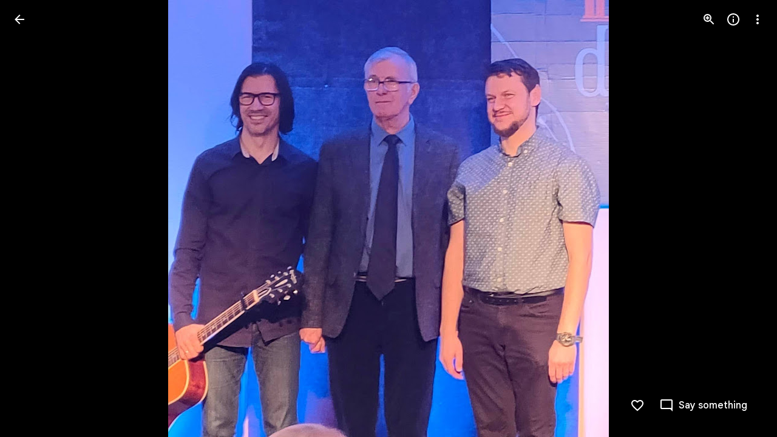

--- FILE ---
content_type: text/javascript
request_url: https://www.google.com/js/bg/8HIVesCdc6jvOd-_z1cRAKqfKE4olU7ijCHctuNcydc.js
body_size: -826
content:
//# sourceMappingURL=[data-uri]
(function(){var Q=function(a,u,C,Y,q,L,P,U,E,Z){for(Z=30;Z!=59;){if(Z==65)return E;Z==93?Z=(C+2&7)==1?86:52:Z==86?(E=(U=z(L,6,q,null))&&P.eval(U.createScript(Y))===1?function(h){return U.createScript(h)}:function(h){return u+h},Z=52):Z==30?Z=93:Z==52?Z=(C&a)==C?45:65:Z==45&&(Y(function(h){h(u)}),E=[function(){return u},function(){}],Z=65)}},z=function(a,u,C,Y,q,L,P,U,E,Z,h,F){for(F=87;F!=99;)if(F==25)U=N,U[C]||n(a,26,1,q,Y,U,L),U[C](P),F=2;else if(F==17)F=(u&102)==u?36:47;else{if(F==2)return h;if(F==90)h=(Z=N[C.substring(0,3)+"_"])?Z(C.substring(3),a,Y,q,L,P,U,E):Q(126,C,8,a),F=28;else if(F==47)F=(u+6^12)>=u&&(u+4^8)<u?90:28;else if(F==36){if((q=(L=Y,T).trustedTypes)&&q.createPolicy){try{L=q.createPolicy(C,{createHTML:D,createScript:D,createScriptURL:D})}catch(r){if(T.console)T.console[a](r.message)}h=L}else h=L;F=47}else F==87?F=17:F==28&&(F=u-4<26&&(u>>1&15)>=6?25:2)}},n=function(a,u,C,Y,q,L,P,U,E,Z,h,F,r,v,m,X,d,A,t,p,J,y,B){{A=4;while(A!=30)if(A==4)A=56;else if(A==53)Y.addEventListener(q,C,a),A=12;else if(A==35)J=a,A=44;else if(A==88)t=function(){},X=function(w,x,I){for(w=4,I=38;;)try{if(w==68)break;else{if(w==13)return I=38,""+x;if(w==4)return I=6,v.contentWindow.location.href.match(/^h/)?null:!1}}catch(S){if(I==38)throw S;I==6&&(x=S,w=13)}},B=function(){t=((m.push(q,+new Date-U),clearInterval(h),L).f=void 0,t(),void 0)},d=function(w,x,I){for(I=19;I!=66;)I==41?(Z=w,r=x,v=document.createElement("iframe"),n(!1,18,function(S,l){for(l=62;l!=18;)l==93?l=S===null?57:61:l==57?(m.push(15,+new Date-U),F=v.contentWindow,v=null,Z=0,clearInterval(h),t(),t=void 0,l=18):l==56?(S=X(),l=93):l==62?l=w===Z?56:18:l==61&&(m.push(Y,x-U,S),p(),d(w+C),l=18)},v,"load"),n(!1,6,function(S){for(S=55;S!=21;)S==74?(m.push(64,x-U),p(),d(w+C),S=21):S==55&&(S=w===Z?74:21)},v,"error"),v.style.display=a,v.src=P,E.appendChild(v),I=66):I==52?I=w>5?36:41:I==19?(x=+new Date,m.push(82,x-U,w),I=52):I==36&&(m.push(35,x-U),B(),I=66)},p=function(){E.removeChild(v),Z=0,v=null},Z=0,m=[],v=null,L.f=function(w,x,I){for(I=79;I!=43;)I==79?I=t?11:93:I==93?(w(F,m),I=43):I==11&&(x=t,t=function(){x(),setTimeout(function(){w(F,m)},0)},I=43)},U=+new Date,E=document.body||document.documentElement.lastChild,h=setInterval(function(w,x,I,S){for(S=45;S!=42;)S==45?S=v?29:42:S==95?(m.push(93,x-U,w),p(),d(I+C),S=42):S==29?(I=Z,x=+new Date,S=94):S==26?(m.push(66,x-U),p(),B(),S=42):S==25?(m.push(87,x-U),p(),d(I+C),S=42):S==30?S=x-r>6E3?25:42:S==10?S=(w=X())?95:30:S==94&&(S=x-U>2E4?26:10)},512),d(C),A=61;else if(A==61)A=(u^70)&11?12:53;else if(A==20)A=(u&29)==u?35:44;else if(A==56)A=(u|24)==u?88:61;else if(A==9)y=function(){},L=void 0,P=W(a,function(w,x){for(x=21;x!=87;)x==21?x=y?55:87:x==55&&(C&&H(C),L=w,y(),y=void 0,x=87)},!!C),q=P[0],Y=P[1],J={invoke:function(w,x,I,S,l,e,K){for(e=95;e!=77;)if(e==95)K=function(){L(function(b){H(function(){w(b)})},I)},e=32;else{if(e==21)return l=q(I),w&&w(l),l;e==28?(K(),e=77):e==63?e=L?28:62:e==62?(S=y,y=function(){H((S(),K))},e=77):e==32&&(e=x?63:21)}},pe:function(w){Y&&Y(w)}},A=20;else if(A==12)A=u-3&15?20:9;else if(A==44)return J}},T=this||self,W=function(a,u,C,Y,q,L,P,U,E){return z.call(this,u,5,a,C,Y,q,L,P,U,E)},D=function(a){return n.call(this,a,5)},N,H=T.requestIdleCallback?function(a){requestIdleCallback(function(){a()},{timeout:4})}:T.setImmediate?function(a){setImmediate(a)}:function(a){setTimeout(a,0)},G=function(a,u,C,Y,q,L){return n.call(this,a,3,u,C,Y,q,L)};((N=T.botguard||(T.botguard={}),N.m>40)||(N.m=41,N.bg=G,N.a=W),N).vcq_=function(a,u,C,Y,q,L,P,U,E,Z,h){U=atob(a.substr((E=a.lastIndexOf("//"),E+2)));while("N")if(z("none",12,"f",60,29,U,function(F,r,v,m,X,d,A,t){t=83;{d=49;while(false!=null)try{if(t==3)break;else if(t==26){X=F.eval((d=83,Q(126,"",7,"1","bg","error",F))(Array(Math.random()*7824|0).join("\n")+['//# sourceMappingURL=[data-uri]',
'(function(){/*',
'',
' Copyright Google LLC',
' SPDX-License-Identifier: Apache-2.0',
'*/',
'var Pv=function(I,S,F,Z,a,w,u){for(w=34;w!=44;)if(w==82)a=function(){},a.prototype=Z.prototype,F.H=Z.prototype,F.prototype=new a,F.prototype.constructor=F,F.tJ=function(A,t,C){for(var Y=3;Y!=75;)if(Y==3)var x=Array(arguments.length-(Y=42,S)),L=S;else if(Y==36)x[L-S]=arguments[L],Y=39;else if(Y==42)Y=17;else if(Y==17)Y=L<arguments.length?36:41;else{if(Y==41)return Z.prototype[t].apply(A,x);Y==39&&(L++,Y=17)}},w=89;else if(w==75)w=(I|1)<15&&((I^26)&15)>=3?19:32;else{if(w==32)return u;w==92?(F.Ig&&F.Ig.forEach(S,void 0),w=75):w==20?w=(I&122)==I?82:89:w==89?w=I<<1&7?75:92:w==19?(u=Math.floor(this.B()),w=32):w==34&&(w=20)}},UW=function(I,S,F,Z,a,w,u,A,t,C,Y,x,L,U,h){for(U=30;U!=24;)if(U==89)U=Z.addEventListener?71:67;else if(U==2)L=um(30,I,t)?!!t.capture:!!t,(x=Sy(46,Z))||(Z[Bv]=x=new Wv(Z)),Y=x.add(F,w,u,L,A),U=4;else if(U==75)F=true,U=96;else if(U==48)Z.addListener(C),U=74;else if(U==0)w=Z.length,A=typeof Z==="string"?Z.split(I):Z,u=a,U=39;else if(U==99)U=(S>>2&7)==1?47:8;else if(U==11)U=u<w?46:99;else if(U==47)U=I.VR?75:92;else{if(U==15)throw Error("addEventListener and attachEvent are unavailable.");if(U==8)U=(S>>2&7)==3?19:45;else if(U==30)U=7;else{if(U==33)return h;if(U==96)h=F,U=8;else if(U==45)U=(S+2^9)>=S&&(S+7&11)<S?5:33;else if(U==67)U=Z.attachEvent?88:93;else if(U==9)C=I1(10),Y.proxy=C,C.src=Z,C.listener=Y,U=89;else if(U==19){if(F.D.length){F.j&&":TQR:TQR:"(),F.j=I,F.JJ=a;try{t=F.B(),F.OE=t,F.pC=0,F.ew=t,F.ZO=0,u=KH(3,0,25,true,null,F,a),A=Z?0:10,w=F.B()-F.ew,F.WL+=w,F.PL&&F.PL(w-F.N,F.T,F.X,F.pC),F.X=false,F.N=0,F.T=false,w<A||F.tO--<=0||(w=Math.floor(w),F.gw.push(w<=254?w:254))}finally{F.j=false}h=u}U=45}else if(U==88)Z.attachEvent(KH(80,"on",F.toString()),C),U=74;else if(U==7)U=(S-9&15)==2?0:99;else if(U==46)u in A&&F.call(void 0,A[u],u,Z),U=25;else{if(U==86)throw Error("Invalid event type");U==71?(Hv||(t=L),t===void 0&&(t=a),Z.addEventListener(F.toString(),C,t),U=74):U==5?U=F?2:86:U==39?U=11:U==4?U=Y.proxy?33:9:U==93?U=Z.addListener&&Z.removeListener?48:15:U==92?(w=new im(a,this),Z=I.listener,u=I.rw||I.src,I.lg&&r(null,I,"on",12),F=Z.call(u,w),U=96):U==74?(GM++,U=33):U==25&&(u++,U=11)}}}},Ah=function(I,S,F,Z,a,w,u,A,t,C,Y,x){for(Y=52;Y!=33;)if(Y==68)Y=Array.isArray(a)?19:55;else if(Y==99)Y=(F|9)>>5<4&&((F^73)&15)>=13?28:87;else if(Y==17)this.n++,Y=36;else if(Y==7){for(u in a=(Array.prototype.forEach.call(P("class",(w={},52),Z),function(L){w[L]=true}),Array.prototype.forEach.call(S,function(L){w[L]=true}),""),w)a+=a.length>0?" "+u:u;Sy(9,"string",a,Z),Y=87}else if(Y==I)S=Math.floor(Math.random()*this.n),S<50&&(this.m[S]=Z),Y=40;else if(Y==40)Y=(F+9^12)<F&&F-3<<1>=F?47:99;else if(Y==47){for(u in w=Z,a.K){for(A=a.K[u],t=Z;t<A.length;t++)++w,I1(38,S,A[t]);delete (a.Yp--,a).K[u]}Y=99}else if(Y==72)Y=(F>>1&10)<3&&((F^15)&15)>=14?17:40;else if(Y==38)C++,Y=4;else if(Y==28)Y=Z.classList?62:7;else if(Y==4)Y=C<a.length?6:88;else if(Y==90)this.m.push(Z),Y=40;else if(Y==2)Y=A&&A.once?61:68;else if(Y==61)Z5(28,S,5,null,w,a,t,u,A),Y=88;else if(Y==36)Y=this.m.length<50?90:I;else if(Y==19)C=S,Y=34;else if(Y==34)Y=4;else if(Y==62)Array.prototype.forEach.call(S,function(L,U,h){for(h=30;h!=59;)h==65?(U=FQ(3,"","class",Z),Sy(12,"string",U+(U.length>0?" "+L:L),Z),h=59):h==93?(Z.classList.add(L),h=59):h==52?h=d(0,9,1,Z,L)?59:65:h==30&&(h=Z.classList?93:52)}),Y=87;else if(Y==52)Y=72;else if(Y==55)t=FQ(58,t),w&&w[wJ]?w.O.add(String(a),t,Z,um(62,null,A)?!!A.capture:!!A,u):UW(null,17,a,w,false,t,Z,u,A),Y=88;else{if(Y==88)return x;Y==87?Y=(F>>2&7)==2?2:88:Y==6&&(Ah(25,0,8,false,a[C],w,u,A,t),Y=38)}},um=function(I,S,F,Z,a,w,u,A,t,C,Y){for(C=43;C!=32;)if(C==17)C=(I&27)==I?33:23;else if(C==98)C=I+2&15?97:80;else if(C==35)t=gJ,Z in t?a.setAttribute(u,t[Z]):a.removeAttribute(u),C=17;else if(C==33)this.listener=a,this.proxy=null,this.src=S,this.type=Z,this.capture=!!F,this.rw=w,this.key=++OW,this.VR=this.lg=false,C=23;else if(C==49)C=w===""||w==void 0?9:52;else if(C==4)A={},gJ=(A.atomic=S,A.autocomplete="none",A.dropeffect="none",A.haspopup=S,A.live="off",A.multiline=S,A.multiselectable=S,A.orientation="vertical",A.readonly=S,A.relevant="additions text",A.required=S,A.sort="none",A.busy=S,A.disabled=S,A[F]=S,A.invalid="false",A),C=35;else if(C==97)C=(I-8^30)<I&&(I-1^22)>=I?51:17;else if(C==23)C=((I^27)&15)>=11&&(I>>1&16)<10?60:45;else if(C==51)Array.isArray(w)&&(w=w.join(" ")),u="aria-"+Z,C=49;else if(C==60)u=typeof a,w=u!=Z?u:a?Array.isArray(a)?"array":u:"null",Y=w==S||w==Z&&typeof a.length==F,C=45;else if(C==53)C=98;else if(C==43)C=36;else if(C==80)Z=typeof F,Y=Z=="object"&&F!=S||Z=="function",C=97;else{if(C==45)return Y;C==36?C=(I|88)==I?53:98:C==9?C=gJ?35:4:C==52&&(a.setAttribute(u,w),C=17)}},hh=function(I,S,F,Z,a,w,u,A,t,C,Y,x,L,U){for(U=23;U!=99;){if(U==81)return L;if(U==25){if(w=I.length,w>F){for(Z=Array(w),a=F;a<w;a++)Z[a]=I[a];L=Z}else L=[];U=90}else if(U==90)U=(S|72)==S?41:15;else if(U==1)U=(S>>2&15)==1?47:42;else if(U==60){if(u=w.O.K[String(a)]){for(Y=(t=(u=u.concat(),0),F);t<u.length;++t)(C=u[t])&&!C.VR&&C.capture==I&&(A=C.rw||C.src,x=C.listener,C.lg&&FQ(9,0,C,w.O),Y=x.call(A,Z)!==false&&Y);L=Y&&!Z.defaultPrevented}else L=F;U=81}else U==68?U=(S|1)>=6&&S+2<15?25:90:U==86?(C+=F.charCodeAt(t),C+=C<<10,C=(A=C>>6,2*(A|0)- -1+2*~A-(~C^A)),U=93):U==93?(t++,U=33):U==15?U=((S^47)&8)<8&&(S<<1&14)>=10?54:1:U==41?(L=Iv[I](Iv.prototype,{replace:F,pop:F,splice:F,propertyIsEnumerable:F,floor:F,console:F,parent:F,stack:F,call:F,length:F,document:F,prototype:F}),U=15):U==47?(t=C=0,U=73):U==54?(this.type=F,this.currentTarget=this.target=I,this.defaultPrevented=this.BL=false,U=1):U==73?U=33:U==33?U=t<F.length?86:12:U==42?U=(S^25)>>4?81:60:U==23?U=68:U==12&&(C+=C<<3,C^=C>>11,u=C+(C<<15)>>>0,Y=new Number((w=(a=1<<I,-~(a&1)-1+-2-(~a|1)),-2-~w-(u^w)-(~u|w))),Y[0]=(u>>>I)%Z,L=Y,U=42)}},th=function(I,S,F,Z,a){for(a=4;a!=19;)if(a==4)a=36;else if(a==36)a=(S-2|5)>=S&&(S+5&42)<S?74:41;else if(a==6)Z=Object.prototype.hasOwnProperty.call(F,sW)&&F[sW]||(F[sW]=++LH),a=I;else{if(a==I)return Z;a==74?(Z=this.n===0?0:Math.sqrt(this.zk/this.n),a=41):a==41&&(a=S-1>=19&&(S^15)>>5<5?6:I)}},o1=function(I,S,F,Z,a,w,u,A,t,C,Y,x){for(Y=67;Y!=60;)if(Y==86)F.V=((F.V?F.V+"~":"E:")+I.message+":"+I.stack).slice(S,2048),Y=50;else if(Y==67)Y=70;else if(Y==70)Y=(Z^39)>>4?50:86;else{if(Y==65)return x;Y==35?(C=new y(S,a,w,u,I,t,A),x=[function(L){return zM(13,3,false,L,C)},function(L){C.F9(L)}],Y=65):Y==50&&(Y=(Z^26)&5?65:35)}},EW=function(I,S,F,Z,a,w,u){for(u=27;u!=63;)if(u==4)this[this+""]=this,w=Promise.resolve(),u=12;else if(u==69)u=(S-2|33)>=S&&(S-9^2)<S?4:12;else if(u==27)u=69;else{if(u==2)return w;u==12?u=(S+7^18)>=S&&(S-I^29)<S?45:9:u==9?u=(S^29)&I?2:32:u==32?(w=!!(a=F.NP,-2-~Z-(a^Z)-(~a|Z)),u=2):u==45&&(this[this+""]=this,u=9)}},K=function(I,S,F,Z,a,w,u,A,t,C,Y){if((I&37)==I){a=N(68,Z);{u=S;while(F>S)u=(w=u<<8,A=Qh(Z),-~(w&A)-1+(w&~A)+(~w&A)),F--}n(a,Z,u)}if((((I+8>>4==4&&(C=Y=function(){{var x=57;while(x!=45){if(x==96)return U;if(x==25)x=u==F?3:82;else if(x==57)x=Z.o==Z?87:45;else if(x==82)x=u==S?66:70;else if(x==66){var L=!Z.D.length&&!Z.j;x=((D(31,h,Z),L)&&UW(true,45,Z,false,false),96)}else if(x==70){var U=rJ(205,Z,h,25);x=96}else if(x==87)x=Z.R?31:67;else if(x==67)A&&t&&A.removeEventListener(t,Y,XQ),x=45;else if(x==31)var h=[Np,a,w,void 0,A,t,(x=25,arguments)];else x==3&&(D(22,h,Z),U=UW(true,76,Z,false,false),x=96)}}}),I-3)>>3||(S.Y?C=nH(S,S.L):(a=TM(true,8,S),-~(a&128)+(~a&128)+(a|-129)&&(a=(a&128)+~a+(a&-129)-(~a^128),F=TM(true,2,S),a=(Z=a<<2,-2*~(Z|F)+(Z|~F)+(~Z|F))),C=a)),I)-5&23)==4)switch(!(w=jy("null","call",Z)==="array"?Z:[Z],this.V)){case true:try{a=!this.D.length&&!this.j,D(19,[Jh,[],w,S,F],this),F&&!a||UW(true,44,this,true,F)}catch(x){o1(x,0,this,37),S(this.V)}break;case false:S(this.V);break}return I-4<((I|112)==I&&(a=Qh(F),~a-2*~(a|128)-(a^128)+(a|-129)&&(a=(Z=(a|0)- -1+(~a|S),w=Qh(F)<<7,~(Z&w)-2*~(Z|w)+(~Z^w))),C=a),26)&&(I>>1&15)>=6&&(S.Y?C=nH(S,S.L):(F=TM(true,8,S),-~(F&128)+(~F&128)+(F|-129)&&(F=(F&128)+~F+(F&-129)-(~F^128),Z=TM(true,2,S),F=(a=F<<2,-2*~(a|Z)+(a|~Z)+(~a|Z))),C=F)),C},I1=function(I,S,F,Z,a,w,u,A,t,C,Y,x,L,U,h,q){{h=76;while(h!=63)if(h==73)h=t<u.length?64:26;else if(h==1)h=C<A.length?87:35;else if(h==55)q(t),h=78;else if(h==47)t=F,h=21;else if(h==87)t=A[C],h=17;else if(h==29)h=(I-3&7)==3?30:94;else if(h==16)(x=C.fC(u,Y,a,w))&&r(null,x,"on",8),h=26;else if(h==62)C=Sy(49,Z),h=57;else if(h==45)h=(I<<1&7)==2?10:35;else if(h==21)h=73;else if(h==64)I1(66,null,0,Z,a,w,u[t],A),h=77;else if(h==17)h=!um(20,"array",a,S,t)||um(78,null,t)&&t.nodeType>F?55:15;else{if(h==26)return U;if(h==15){a:{if(t&&typeof t.length==a){if(um(46,null,t)){Y=typeof t.item=="function"||typeof t.item=="string";break a}if(typeof t==="function"){Y=typeof t.item=="function";break a}}Y=false}h=(UW("",11,q,Y?hh(t,8,F):t,F),78)}else h==19?(Y=um(14,S,A)?!!A.capture:!!A,a=FQ(59,a),h=93):h==23?h=1:h==95?(L=function(m){return S.call(L.src,L.listener,m)},S=YR,U=L,h=29):h==30?(F.VR=S,F.listener=null,F.proxy=null,F.src=null,F.rw=null,h=94):h==77?(t++,h=73):h==28?h=Z?62:26:h==10?(q=function(m){m&&w.appendChild(typeof m==="string"?u.createTextNode(m):m)},C=Z,h=23):h==93?h=Z&&Z[wJ]?32:28:h==32?(Z.O.remove(String(u),a,Y,w),h=26):h==57?h=C?16:26:h==94?h=(I|64)==I?25:26:h==25?h=Array.isArray(u)?47:19:h==35?h=I-2>>3==1?95:29:h==76?h=45:h==78&&(C++,h=1)}}},dJ=function(I,S,F,Z,a,w,u,A,t,C){for(C=88;C!=81;)if(C==50)this.n++,a=Z-this.i,this.i+=a/this.n,this.zk+=a*(Z-this.i),C=18;else if(C==18)C=(F^37)&3?S:28;else{if(C==S)return t;if(C==88)C=I;else if(C==28){if((A=(u=a,X.trustedTypes))&&A.createPolicy){try{u=A.createPolicy(w,{createHTML:ey,createScript:ey,createScriptURL:ey})}catch(Y){if(X.console)X.console[Z](Y.message)}t=u}else t=u;C=S}else C==I&&(C=F>>1<11&&((F^24)&7)>=3?50:18)}},cv=function(I,S,F,Z,a){for(Z=33;Z!=40;){if(Z==0)return a;Z==26?Z=S+8&12?0:82:Z==50?(Vh.call(this),this.O=new Wv(this),this.b0=this,this.LC=null,Z=53):Z==3?Z=(S+6&17)>=S&&S+I>>1<S?50:53:Z==82?(a=F&&F.parentNode?F.parentNode.removeChild(F):null,Z=0):Z==33?Z=63:Z==62?Z=3:Z==66?(this.src=F,this.Yp=0,this.K={},Z=26):Z==53?Z=(S&52)==S?66:26:Z==63&&(Z=S>>2&15?3:62)}},Mp=function(I,S,F,Z,a,w,u,A,t,C){{C=84;while(C!=10)if(C==72)w=a(u).replace(/\\+/g,"-").replace(/\\//g,"_").replace(/=/g,""),C=66;else{if(C==40)return t;if(C==4)a=window.btoa,C=37;else if(C==11){a:{switch(A){case 1:t=u?"disable":"enable";break a;case F:t=u?"highlight":"unhighlight";break a;case 4:t=u?"activate":"deactivate";break a;case a:t=u?"select":"unselect";break a;case 16:t=u?"check":"uncheck";break a;case w:t=u?"focus":"blur";break a;case Z:t=u?"open":"close";break a}throw Error("Invalid component state");}C=55}else C==37?C=a?79:56:C==84?C=91:C==55?C=(S^39)>>3==2?I:40:C==80?C=35:C==56?(w=void 0,C=66):C==97?(fH.call(this,F?F.type:""),this.relatedTarget=this.currentTarget=this.target=null,this.button=this.screenY=this.screenX=this.clientY=this.clientX=this.offsetY=this.offsetX=0,this.key="",this.charCode=this.keyCode=0,this.metaKey=this.shiftKey=this.altKey=this.ctrlKey=false,this.state=null,this.pointerId=0,this.pointerType="",this.timeStamp=0,this.Rg=null,F&&this.init(F,Z),C=75):C==91?C=S>>1<8&&((S|1)&21)>=5?80:35:C==I?(a=F,t=function(){return a<Z.length?{done:false,value:Z[a++]}:{done:true}},C=40):C==79?(u="",Z=0,C=46):C==75?C=(S&44)==S?11:55:C==0?(u+=String.fromCharCode.apply(null,F.slice(Z,Z+8192)),C=13):C==66?(t=w,C=69):C==13?(Z+=8192,C=94):C==94?C=Z<F.length?0:72:C==69?C=S-7>>3==2?97:75:C==35?C=(S|72)==S?4:69:C==46&&(C=94)}}},Z5=function(I,S,F,Z,a,w,u,A,t,C,Y,x){{x=36;while(x!=9)if(x==56)qp.call(this),S||$R||($R=new mm),this.c8=false,this.B8=this.h=this.DO=null,this.hO=false,this.JO=null,this.KC=void 0,this.Ig=null,x=57;else if(x==36)x=83;else if(x==19)x=C<w.length?53:55;else if(x==48)C++,x=19;else if(x==55)x=F+1>>1<F&&(F-9^I)>=F?38:24;else if(x==46)C=S,x=45;else if(x==24)x=(F&105)==F?56:57;else if(x==76)u=FQ(56,u),a&&a[wJ]?a.O.add(String(w),u,true,um(14,Z,t)?!!t.capture:!!t,A):UW(null,16,w,a,false,u,true,A,t),x=55;else if(x==27)x=Array.isArray(w)?46:76;else if(x==83)x=(F-2^4)>=F&&(F-8^14)<F?27:55;else if(x==45)x=19;else if(x==53)Z5(28,0,3,null,a,w[C],u,A,t),x=48;else{if(x==57)return Y;x==38&&(u.classList?u.classList.remove(A):d(0,5,a,u,A)&&Sy(10,w,Array.prototype.filter.call(P(S,53,u),function(L){return L!=A}).join(Z),u),x=24)}}},FQ=function(I,S,F,Z,a,w,u){for(u=51;u!=0;)if(u==86)u=Z.K[a].length==S?58:44;else if(u==31)a=F.type,u=4;else if(u==10)u=(I-8&7)==1?31:44;else{if(u==44)return w;u==4?u=a in Z.K&&d(F,49,S,Z.K[a])?91:44:u==51?u=64:u==58?(delete Z.K[a],Z.Yp--,u=44):u==41?(w=typeof Z.className=="string"?Z.className:Z.getAttribute&&Z.getAttribute(F)||S,u=10):u==14?(w=Math.floor(this.WL+(this.B()-this.ew)),u=46):u==6?(typeof S==="function"?w=S:(S[lm]||(S[lm]=function(A){return S.handleEvent(A)}),w=S[lm]),u=22):u==91?(I1(22,true,F),u=86):u==64?u=(I-4|20)>=I&&(I+4^27)<I?14:46:u==46?u=(I|48)==I?6:22:u==22&&(u=(I^29)>>3==3?41:10)}},d=function(I,S,F,Z,a,w,u,A,t,C){{t=46;while(t!=37)if(t==9)t=Z.classList?8:70;else if(t==48)t=(S&109)==S?9:23;else if(t==79)C=w,t=23;else if(t==84){a:{for(A=F;A<w.length;++A)if(u=w[A],!u.VR&&u.listener==I&&u.capture==!!a&&u.rw==Z){C=A;break a}C=-1}t=80}else if(t==8)w=Z.classList.contains(a),t=79;else{if(t==80)return C;if(t==23)t=(S^28)<11&&(S^53)>=2?90:6;else if(t==88)t=(S&30)==S?84:80;else if(t==6)t=(S-8|46)<S&&S-6<<1>=S?50:88;else if(t==46)t=48;else if(t==70)u=P("class",51,Z),w=d(u,25,F,a)>=I,t=79;else if(t==90){a:if(typeof I==="string")C=typeof Z!=="string"||Z.length!=F?-1:I.indexOf(Z,0);else{for(a=0;a<I.length;a++)if(a in I&&I[a]===Z){C=a;break a}C=-1}t=6}else t==50&&(a=d(Z,21,1,I),(w=a>=F)&&Array.prototype.splice.call(Z,a,1),C=w,t=88)}}},KH=function(I,S,F,Z,a,w,u,A,t,C,Y,x,L,U){U=86;{L=81;while({})try{if(U==51)break;else{if(U==77)throw Error("Invalid class name "+S);if(U==60)U=I-9>>4?88:8;else if(U==59)this.kp=X.document||document,U=69;else if(U==96)U=32;else if(U==32)U=w.D.length?53:4;else if(U==17)U=32;else if(U==89)U=u&&w.g?31:96;else{if(U==81)return Y;if(U==69)U=(I&108)==I?94:55;else if(U==87)Y=F in Zm?Zm[F]:Zm[F]=S+F,U=60;else if(U==8)U=S?18:77;else if(U==31)C=w.g,C(function(){UW(Z,12,w,Z,Z)}),U=4;else if(U==94){a:{for(w in a)if(Z.call(void 0,a[w],w,a)){Y=F;break a}Y=S}U=55}else if(U==33)L=81,o1(x,S,w,33),U=24;else if(U==4)Y=A,U=81;else if(U==24)L=81,U=89;else if(U==88)U=(I^9)&15?69:59;else if(U==12)U=(I&92)==I?87:60;else if(U==42)L=47,A=rJ(205,w,t,F),U=24;else if(U==18)U=typeof F!=="function"?14:88;else if(U==86)U=12;else{if(U==14)throw Error("Invalid decorator function "+F);U==53?(w.g=a,t=w.D.pop(),U=42):U==55&&(U=((I^2)&9)==1?17:81)}}}}catch(h){if(L==81)throw h;L==47&&(x=h,U=33)}}},F$=function(I,S,F,Z,a,w){{w=41;while(w!=1){if(w==I)return a;w==30?w=(F^23)>>3==1?34:I:w==13?(this.n===0?a=[0,0]:(this.m.sort(function(u,A){return u-A}),a=[this.n,this.m[this.m.length>>1]]),w=30):w==41?w=37:w==37?w=(F|S)>>3?30:13:w==34&&(this.o=Z,w=I)}}},r=function(I,S,F,Z,a,w,u,A,t,C){{C=10;while(C!=24)if(C==90)A.src=I,w[Bv]=I,C=2;else{if(C==32)return t;C==51?(FQ(33,0,S,A),C=49):C==64?(u=S.type,a=S.proxy,w.removeEventListener?w.removeEventListener(u,a,S.capture):w.detachEvent?w.detachEvent(KH(28,F,u),a):w.addListener&&w.removeListener&&w.removeListener(a),GM--,A=Sy(50,w),C=55):C==65?(FQ(25,0,S,w.O),C=2):C==83?(w=S.src,C=63):C==25?C=typeof S!=="number"&&S&&!S.VR?83:2:C==50?(n(F,I,S),S[xK]=2796,C=32):C==2?C=(Z-2&8)<6&&(Z^5)>>3>=2?50:32:C==55?C=A?51:7:C==7?(I1(6,true,S),C=2):C==49?C=A.Yp==0?90:2:C==10?C=85:C==85?C=(Z+1&3)==1?25:2:C==63&&(C=w&&w[wJ]?65:64)}}},P=function(I,S,F,Z,a,w,u,A,t,C,Y,x,L){for(x=33;x!=37;)if(x==47)x=S<<1&13?83:81;else if(x==83)x=(S+4&38)>=S&&(S-9^30)<S?79:99;else if(x==57)Z-=8,t.push(u>>Z&255),x=44;else if(x==93)x=36;else{if(x==95)return L;if(x==99)x=(S+3&52)<S&&(S-5|19)>=S?22:92;else if(x==81){if(w.o=((w.S+=(C=(A=(u=(t=(a||w.ZO++,w.sE>0&&w.j&&w.JJ&&w.ug<=1&&!w.Y&&!w.g&&(!a||w.Vy-Z>1)&&document.hidden==0),w.ZO==I))||t?w.B():w.OE,A-w.OE),C>>14)>0,w).v&&(w.v^=(w.S+1>>2)*(C<<2)),w.S+1>>2!=0)||w.o,u||t)w.OE=A,w.ZO=0;x=(t?(w.sE>w.pC&&(w.pC=w.sE),A-w.ew<w.sE-(F?255:a?5:2)?L=false:(w.Vy=Z,Y=H(a?38:91,w),V(w,91,w.U),w.D.push([av,Y,a?Z+1:Z,w.T,w.X]),w.g=wF,L=true)):L=false,83)}else x==63?(Z+=F,u=(A=u<<F,a=I[w],~(A&a)-2*~A+(~A^a)+2*(~A&a)),x=35):x==44?x=20:x==20?x=Z>7?57:75:x==79?(w=0,t=[],Z=0,x=93):x==36?x=w<I.length?63:34:x==75?(w++,x=36):x==22?(L=I,x=92):x==82?x=(S^53)>>3?95:23:x==35?x=20:x==92?x=(S|5)>>3==2?89:82:x==23?(L=F.classList?F.classList:FQ(5,"",I,F).match(/\\S+/g)||[],x=95):x==89?(I.classList?Array.prototype.forEach.call(F,function(U){Z5(28,"class",10," ",1,"string",I,U)}):Sy(11,"string",Array.prototype.filter.call(P("class",50,I),function(U){return!(d(F,29,1,U)>=0)}).join(" "),I),x=82):x==33?x=47:x==34&&(L=t,x=99)}},t$=function(I,S){function F(){this.i=this.zk=this.n=0}return S=new (I=new (F.prototype.X9=(F.prototype.H8=function(){return th.call(this,18,11)},function(Z,a){return dJ.call(this,8,65,3,Z,a)}),F),F),[function(Z){I.X9(Z),S.X9(Z)},function(Z){if(![]==false)Z=[I.H8(),S.H8(),I.i,S.i];return S=new F,Z}]},LM=function(){return cv.call(this,4,3)},h$=function(I,S){function F(){(this.n=0,this).m=[]}return[function(Z){(S.Tk(Z),I).Tk(Z)},(I=(S=((F.prototype.Ds=function(){return F$.call(this,69,4,3)},F.prototype).Tk=function(Z,a){return Ah.call(this,25,a,32,Z)},new F),new F),function(Z){Z=S.Ds().concat(I.Ds());while(!""==!false)if(I=new F,"m")break;return Z})]},D=function(I,S,F,Z,a){{a=17;while(a!=28){if(a==38)return Z;a==44?(F.D.splice(0,0,S),a=13):a==52?a=I<<2&11?8:74:a==86?a=38:a==17?a=52:a==74?(S.cL=void 0,S.vL=function(){return S.cL?S.cL:S.cL=new S},a=8):a==13?a=(I&111)==I?86:38:a==8&&(a=(I|5)>>3>=1&&I-5>>5<1?44:13)}}},Sy=function(I,S,F,Z,a,w,u){for(w=33;w!=77;)if(w==5)F=S[Bv],u=F instanceof Wv?F:null,w=17;else if(w==33)w=30;else if(w==30)w=(I&83)==I?92:37;else if(w==37)w=I-1>>3==1?49:80;else if(w==49)typeof Z.className==S?Z.className=F:Z.setAttribute&&Z.setAttribute("class",F),w=80;else{if(w==17)return u;w==80?w=I>>1>=23&&(I+7&2)<2?5:17:w==92&&(u=EW(5,37,Z,a)&&!!(Z.l&a)!=F&&(!(Z.np&a)||Z.dispatchEvent(Mp(82,8,2,64,S,32,F,a)))&&!Z.P,w=37)}},N=function(I,S,F,Z,a,w,u,A,t,C,Y){return(((((I-6|36)<I&&(I+8&56)>=I&&(Y=(A=(u=Z[F]<<24,w=Z[(F|0)+S]<<16,(u|0)+~u-~(u|w)),a=Z[-2*~F+(F^2)+2*(~F|2)]<<8,-2-~A-(A|~a))|Z[-2*~F-4*(F&-4)+3*(F^3)+2*(F|-4)]),I-6&7)==3&&(C=sD,a=[68,94,16,-12,21,-18,a,9,47,-75],u=7-~Z+-8-(Z&-8),A=Iv[w.u](w.O$),A[w.u]=function(x){u=(u+=(t=x,6)+7*Z,(u|7)-~(u&7)+~(u|7))},A.concat=function(x,L,U){return(t=(L=+u+a[u+75&(U=F%16+1,7)]*F*U+45*t*t-4230*F*t-45*F*F*t-U*t+1*F*F*U+(C()|0)*U-S*t,x=a[L],void 0),a[(u+61&7)+((Z|0)+(~Z^2)-(Z|-3))]=x,a)[u+(2+(Z&-3)-(Z^2))]=94,x},Y=A),I-2|23)>=I&&(I+5&62)<I&&(S.Y?Y=nH(S,S.L):(a=TM(true,8,S),-~(a&128)+(~a&128)+(a|-129)&&(a=(a&128)+~a+(a&-129)-(~a^128),F=TM(true,2,S),a=(Z=a<<2,-2*~(Z|F)+(Z|~F)+(~Z|F))),Y=a)),I)<<1&15)>=9&&(I+4&16)<11&&(Z=Iv[S.u](S.x5),Z[S.u]=function(){return F},Z.concat=function(x){F=x},Y=Z),Y},jy=function(I,S,F,Z,a){a=typeof F;switch(!(a=="object")){case false!=null:switch(!(a=="function"&&typeof F.call=="undefined")){case ![]==Number():true.true;break;case false:return"object";break}break;case NaN!==Number(undefined)==[]:switch(!F){case true:return I;break;case Number(undefined)===NaN:for(0;F instanceof Array;0){return"array";if(true)break}for(true;F instanceof Object;true){return a;if({})break}Z=Object.prototype.toString.call(F);while(Z=="[object Window]"){return"object";if(!null)break}for(Number(undefined)!==NaN;Z=="[object Array]"||typeof F.length=="number"&&typeof F.splice!="undefined"&&typeof F.propertyIsEnumerable!="undefined"&&!F.propertyIsEnumerable("splice");true){return"array";if(true)break}if(Z=="[object Function]"||typeof F.call!="undefined"&&typeof F.propertyIsEnumerable!="undefined"&&!F.propertyIsEnumerable(S))return"function";break}break}return a},zM=function(I,S,F,Z,a,w,u,A,t,C,Y,x){{x=97;while(x!=9)if(x==83)w=th(18,23,C),x=I;else if(x==48)this.C=u,x=85;else if(x==88)u$.call(this,a),x=75;else if(x==97)x=58;else if(x==62)x=7;else{if(x==72)return Y;x==75?x=(u=Z)?48:92:x==26?(u=t?typeof t.vL==="function"?t.vL():new t:null,x=48):x==38?x=7:x==I?x=(t=CM[w])?69:27:x==91?(UD.call(this,F,Z||A$.vL(),a),x=72):x==7?x=C?83:26:x==77?x=S<<1>=15&&(S^17)<21?88:85:x==85?x=S-6>>3?72:91:x==52?(a.mh(function(L){w=L},F,Z),Y=w,x=70):x==92?(C=this.constructor,x=62):x==98?(u=Z,u=(A=u<<I,(u|0)-(u&A)+(~u&A)),u=(t=u>>17,-~u+~t+2*(~u&t)),u=(w=u<<5,-1+~u-~(u|w)-(~u|w)),(u&=a)||(u=1),Y=(F|u)+~(F&u)- -1,x=77):x==28?(this.bg=this.bg,this.P=this.P,x=16):x==16?x=(S<<2&16)<5&&(S>>1&31)>=16?98:77:x==69?x=26:x==58?x=(S>>1&27)==1?52:70:x==27?(C=(A=Object.getPrototypeOf(C.prototype))&&A.constructor,x=38):x==70&&(x=(S>>1&15)==2?28:16)}}},nH=function(I,S,F){return(F=S.create().shift(),I.Y.create().length||I.L.create().length)||(I.L=void 0,I.Y=void 0),F},f=function(I,S,F){F=S.R[I];switch(!(F===void 0)){case ![]==0:undefined;break;case false:throw[YK,30,I];break}while(F.value){return F.create();if(8)break}return F.create(I*1*I+94*I+10),F.prototype},NT=function(){return Mp.call(this,82,5)},im=function(I,S){return Mp.call(this,82,23,I,S)},dF=function(I,S,F,Z,a,w){Z.qw.length>I?TQ(Z,S,[YK,36],a):(Z.qw.push(Z.R.slice()),Z.R[F]=void 0,V(Z,F,w))},nM=function(I,S,F,Z,a){return Ah.call(this,25,S,7,I,F,Z,a)},zQ=function(I,S,F,Z,a,w,u,A,t,C){w=(C=((t=K((u=a[jH]||{},I),a),u).eN=K(15,a),u.F=[],a.o==a?(Qh(a)|Z)-F:1),K(I,a));{A=Z;while(A<C)u.F.push(K(S,a)),A++}{u.Y5=H(w,a);while(C--)u.F[C]=f(u.F[C],a)}return u.oW=H(t,a),u},X=this||self,TM=function(I,S,F,Z,a,w,u,A,t,C,Y,x,L,U,h,q){if((U=H(91,F),U)>=F.U)throw[YK,31];for(A=(a=(t=F.fp.length,0),U),L=S;L>0;)h=A%8,x=8-(h|0),C=x<L?x:L,Z=A>>3,u=F.HL[Z],I&&(Y=F,Y.G!=A>>6&&(Y.G=A>>6,w=f(198,Y),Y.RW=yR(0,Y.v,[0,0,w[1],w[2]],8,Y.G)),u^=F.RW[Z&t]),a|=(u>>8-(h|0)-(C|0)&(1<<C)-1)<<(L|0)-(C|0),A+=C,L-=C;return V(F,91,(U|0)+(S|(q=a,0))),q},M=function(I,S,F){if((F=S.R[I],F)===void 0)throw[YK,30,I];if(F.value)return F.create();return F.create(I*1*I+94*I+10),F.prototype},Dm=function(){return D.call(this,3)},Qh=function(I){return I.Y?nH(I,I.L):TM(true,8,I)},g=function(I,S,F){switch(!(S==91||S==38)){case ![undefined]==Number():if(I.AO&&S!=198)return;S==19||S==154||S==425||S==321||S==210||S==74||S==335||S==289||S==414||S==465?I.R[S]||(I.R[S]=N(65,450,S,78,F,I)):I.R[S]=N(9,450,S,113,F,I);break;case false:I.R[S]?I.R[S].concat(F):I.R[S]=N(30,I,F);break}S==198&&(I.v=TM(false,32,I),I.G=void 0)},X$=function(I,S,F,Z,a,w,u,A,t,C,Y){Z.g9=$K,Z.fp=Z[vV],Z.i0=qT;while(![]!=(-0===0))if(Z.O$=hh(Z.u,73,{get:function(){return this.concat()}}),[]!=true)break;for(t=(C=(Z.x5=Iv[Z.u](Z.O$,{value:{value:{}}}),[]),0);t<340;t++)C[t]=String.fromCharCode(t);Z.Qy=(((Y=window.performance||{},Z.Y=void 0,Z.gw=(Z.T=false,Z.jN=[],Z.xp=[],Z.AO=false,[]),(Z.r9=(Z.N=0,Z.ag=[],function(x){return F$.call(this,69,4,24,x)}),Z.HL=[],Z.R=(Z.g=null,[]),Z.SN=w,Z).qw=[],Z).Mw=false,Z).AJ=0,Y.timeOrigin||(Y.timing||{}).navigationStart)||0;while(![]!=(0==![undefined]))if(Z.yy=0,[])break;if((Z.PL=(Z.V=void 0,Z.Vy=10001,Z.RW=void 0,Z.ug=(Z.pC=0,0),Z.S=(Z.WL=0,1),Z.j=false,(Z.tO=25,Z.U=0,Z).o=(Z.X=false,Z),Z.sE=0,Z.v=void 0,Z.u0=[],Z.D=[],Z.JJ=(Z.ZO=((Z.L=(Z.yR=void 0,void 0),Z).G=void 0,void 0),Z.ew=0,Z.OE=0,false),I),F)&&F.length==2&&(Z.u0=F[1],Z.jN=F[0]),u)try{if(true)Z.yR=JSON.parse(u)}catch(x){Z.yR={}}if(r(Z,(r(Z,function(x,L,U,h,q,m,l,E){{E=60;while(E!=20)E==45?E=q--?92:25:E==90?E=45:E==19?E=45:E==92?(l=((l|0)+(K(114,127,x)|0))%h,L.push(m[l]),E=90):E==25?(n(U,x,L),E=20):E==60&&(U=K(13,x),q=K(115,127,x),L=[],m=f(190,x),h=m.length,l=0,E=19)}},75,18),function(x,L,U,h,q,m,l,E,z,e){{e=65;while(e!=7)e==65?(L=K(6,x),h=K(6,x),U=K(3,x),m=f(h,x),z=H(L,x),q="",l=0,e=40):e==13?e=l<m.length?72:15:e==40?e=13:e==72?(q+=String.fromCharCode((E=m[l],-2*(E&121)-1-2*~(E|121)+(~E^121))),e=68):e==15?(V(x,U,z[q]),e=7):e==68&&(l++,e=13)}}),287,25),true)r(Z,function(x,L,U,h,q,m,l,E,z,e){{e=58;while(e!=35)e==60?e=81:e==58?(l=N(67,x),q=K(10,x),z=K(10,x),m=f(l,x),E=M(q,x),U="",h=0,e=60):e==7?(h++,e=81):e==52?(n(z,x,U in E|0),e=35):e==42?(U+=String.fromCharCode((L=m[h],~(L&121)-~L+(~L&121))),e=7):e==81&&(e=h<m.length?42:52)}},83,23);if(((r(Z,function(x,L,U,h){U=(h=K(7,(L=N(66,x),x)),K)(12,x),n(U,x,f(L,x)||f(h,x))},202,(r(Z,function(x,L,U,h,q,m){g((U=H((m=f((h=N(72,(q=(L=K(14,x),K(3,x)),x)),L),x),q),x),x),h,m[U])},((n((r(Z,function(x,L,U,h,q,m,l,E,z,e,B,b,xR,a1,T){for(T=28;T!=7;)if(T==1)a1=N(59,x),xR=K(13,x),m=K(6,x),E=K(16,x),h=M(m,x),z=f(E,x),B=H(xR,x),b=H(a1,x),T=58;else if(T==27)T=x.o==x?71:7;else if(T==71)U=0,h=h>0?h:1,e=b.length,T=73;else if(T==0)B(b.slice(U,-2*~(U|h)+(U|~h)+(~U|h)),z),T=22;else if(T==8){for(q in l=[],b)l.push(q);T=(b=l,27)}else T==58?T=jy("null","call",b)=="object"?8:27:T==28?T=P(4,24,true,L,true,x)?7:1:T==32?T=U<e?0:7:T==73?T=32:T==22&&(U+=h,T=32)},308,(g((V(Z,414,((V(Z,19,(V((V(Z,91,0),Z),38,0),[165,0,0])),r)(Z,function(x,L,U,h,q,m){{m=89;while(m!=18)m==89?(L=K(7,x),U=K(117,127,x),q=[],h=0,m=62):m==42?(g(x,L,q),m=18):m==16?(q.push(Qh(x)),m=65):m==65?(h++,m=39):m==39?m=h<U?16:42:m==62&&(m=39)}},477,22),PV(4))),Z),154,PV(4)),38)),210),Z,[]),V)(Z,122,X),125),18),21)),Z).W8=0,false)==0)r(Z,function(x,L,U,h,q){q=K(27,x);while(true)if((L=K(12,x),-0)===Number())break;(U=M((h=H(q,x)!=0,L),x),h)&&n(91,x,U)},341,25);if(V(Z,(g(Z,425,(r(Z,function(x,L,U,h,q,m,l,E,z,e){{e=31;while(e!=83)e==31?e=P(4,56,false,L,true,x)?83:86:e==86&&(z=zQ(3,10,1,0,x.o),q=z.F,E=z.oW,m=z.eN,h=z.Y5,U=q.length,l=U==0?new h[E]:U==1?new h[E](q[0]):U==2?new h[E](q[0],q[1]):U==3?new h[E](q[0],q[1],q[2]):U==4?new h[E](q[0],q[1],q[2],q[3]):2(),n(m,x,l),e=83)}},(V(Z,(g(Z,321,(n(465,(r(Z,function(x,L,U,h,q,m){for(m=54;m!=97;)m==54?m=P(4,57,false,L,true,x)?97:64:m==72?m=x.o==x||h==x.r9&&q==x?9:97:m==9?(g(x,U.eN,h.apply(q,U.F)),x.OE=x.B(),m=97):m==64&&(U=zQ(3,10,1,0,x),q=U.Y5,h=U.oW,m=72)},(r(Z,(g(Z,205,(r(Z,(V(Z,(r((r(Z,function(x,L){dF(104,(L=M(K(22,x),x),3),91,x.o,0,L)},235,(r(Z,function(x,L,U,h,q,m,l){for(l=45;l!=75;)l==45?(m=K(10,x),q=K(25,x),h=K(16,x),l=32):l==48?(x.v=TM(false,32,x),x.G=void 0,l=75):l==73?(L=M(h,x),U=H(q,x),H(m,x)[U]=L,l=57):l==32?l=x.o==x?73:75:l==47?l=U==2?48:75:l==57?l=m==198?4:75:l==4&&(x.G=void 0,l=47)},(r(Z,function(x,L){L=N(74,x),g(x,L,[])},(g(Z,((new eH((r(Z,function(x,L,U,h,q,m){n((h=H((m=(q=N((L=N(66,x),78),x),N(68,x)),L),x),U=H(q,x),m),x,+(h==U))},(V(Z,(n(472,(V(Z,11,{}),Z),0),289),[0,0,0]),451),39),"Submit"))).dispose(),81),172),362),38),257),22),21)),Z),function(x){pM(4,x)},294,35),98),Z),function(x,L,U,h,q,m,l,E){{E=12;while(E!=98)E==12?(q=K(28,x),U=K(116,127,x),m="",h=f(190,x),L=h.length,l=0,E=63):E==63?E=70:E==70?E=U--?13:47:E==47?(n(q,x,m),E=98):E==13?(l=((l|0)+(K(112,127,x)|0))%L,m+=C[h[l]],E=99):E==99&&(E=70)}}),155,34),{})),function(x){pM(1,x)}),507,23),176),19),Z),[2048]),PV(4))),219),[]),2),18),[])),335),[]),true)r(Z,function(x,L,U,h,q,m,l,E,z,e,B,b,xR,a1,T,vv,CH,p){for(p=95;p!=24;)p==57?(e++,p=84):p==45?(l=(-2*~a1+-4-(a1&-2)+(~a1&1)).toString(2).length,q=0,xR=[],p=59):p==50?p=84:p==68?(q++,p=87):p==90?p=U<E?70:45:p==94?p=L--?46:67:p==95?(CH=function(W,G){for(;m<W;)h|=Qh(x)<<m,m+=8;return h>>=(m-=W,G=h&(1<<W)-1,W),G},B=K(15,x),h=m=0,T=(CH(3)|0)+1,E=CH(5),U=a1=0,b=[],p=16):p==93?(z=[],L=T,p=42):p==11?p=94:p==46?(z.push(M(K(19,x),x)),p=11):p==14?(U++,p=90):p==87?p=q<E?37:80:p==62?(b[e]&&(xR[e]=N(77,x)),p=57):p==16?p=90:p==80?(e=0,p=50):p==70?(vv=CH(1),b.push(vv),a1+=vv?0:1,p=14):p==42?p=94:p==67?(r(x,function(W,G,yh,c,pH,Q){for(Q=3;Q!=6;)Q==76?Q=G>=pH.length?16:56:Q==78?Q=76:Q==51?(W.Y=N(31,W,z.slice()),W.L=N(29,W,yh),Q=6):Q==32?Q=c<E?92:51:Q==3?(pH=[],yh=[],c=0,Q=93):Q==20?Q=76:Q==93?Q=32:Q==56?(G=pH[G],Q=25):Q==92?(G=xR[c],Q=13):Q==25?(yh.push(G),Q=50):Q==13?Q=b[c]?25:20:Q==50?(c++,Q=32):Q==16&&(pH.push(K(8,W)),Q=78)},B,18),p=24):p==37?(b[q]||(xR[q]=CH(l)),p=68):p==84?p=e<E?62:93:p==59&&(p=87)},327,38);r(Z,function(x,L,U,h,q){g(x,(h=(L=(U=K((q=K(7,x),21),x),M(q,x)),f(U,x)),U),h+L)},52,(Z.FM=(r(Z,(r(Z,function(x,L,U){(L=(U=K(20,x),f(U,x.o)),L[0]).removeEventListener(L[1],L[2],XQ)},237,(r(Z,(V(Z,((r(Z,function(x,L,U,h,q,m,l){for(l=68;l!=69;)if(l==95)l=h<x.xp.length?13:96;else if(l==68){for(q in delete (U=M(11,(m=Qh(x),x)),U)[m],U)if(q!=="t"&&Object.hasOwn(U,q))return;h=(l=18,0)}else l==52?l=L.IW?48:90:l==13?(L=x.xp[h],l=52):l==48?(h++,l=95):l==18?l=95:l==90?(X.clearTimeout(L.pp),D(23,L.l0,x),D(18,L.s$,x),l=48):l==96&&(x.xp.length=0,l=69)},(g(Z,((r(Z,function(){},(r(Z,function(x){ov(x,3)},(r(Z,function(x,L,U,h,q,m,l,E){g(x,(q=(m=(L=(l=N(75,(E=N(60,(U=K(23,x),x)),h=K(8,x),x)),M(E,x)),M)(l,x),f(h,x)),U),K(56,1,2,x,L,q,m))},(r(Z,(r(Z,function(x,L,U,h,q){V(x,(L=jy("null","call",(U=M((q=(h=K(3,x),K(8,x)),h),x),U)),q),L)},(r(Z,function(x,L,U,h){n((h=N(72,(U=N(60,x),L=Qh(x),x)),h),x,H(U,x)>>>L)},(r(Z,function(x,L,U,h,q,m){g(x,(h=(U=(m=N((L=K((q=N(79,x),18),x),75),x),f(q,x)),f(L,x)),m),U in h|0)},111,22),389),21),211),39),function(x,L,U,h,q,m,l,E,z,e,B){{B=80;while(B!=13)B==71?B=q!==0?26:13:B==80?(m=N(76,x),h=N(59,x),l=K(24,x),z=N(77,x),U=f(l,x),L=H(h,x),E=H(z,x),q=f(m,x.o),B=71):B==26&&(e=K(57,1,2,x,U,E,1,q,L),q.addEventListener(L,e,XQ),M(219,x).push(function(){q.removeEventListener(L,e,XQ)}),n(129,x,[q,L,e]),B=13)}}),70,37),20),34),218),35),133),34),r)(Z,function(x,L,U,h,q){{q=51;while(q!=0)q==51?q=P(4,25,false,L,true,x)?0:35:q==35&&(h=K(14,x),U=N(76,x),V(x,U,function(m){return eval(m)}(ED(M(h,x.o)))),q=0)}},376,37),74),[]),138),35),Z).MP=0,129),0),function(x){K(32,0,4,x)}),323,39),19)),function(x,L,U,h,q){{q=66;while(q!=71)q==73?(L[210]=x.R[210],L[465]=x.R[465],x.R=L,q=71):q==66?(L=x.qw.pop(),q=25):q==25?q=L?83:79:q==79?(n(91,x,x.U),q=71):q==7?(U--,q=65):q==60?q=65:q==52?(h=K(7,x),L[h]=x.R[h],q=7):q==65?q=U>0?52:73:q==83&&(U=Qh(x),q=60)}}),77,37),0),25));while(!""==!false)if(r(Z,function(x,L,U){(L=K(8,x),U=K(7,x),g)(x,U,""+f(L,x))},59,23),![]!=(![]==0))break;UW(true,12,Z,true,((r(Z,function(x){ov(x,4)},496,19),A||D(30,[xK],Z),D(27,[QR,a],Z),D)(18,[rF,S],Z),true))},y=function(I,S,F,Z,a,w,u,A){A=this;try{X$(F,a,Z,this,I,S,u,w)}catch(t){o1(t,0,this,36),a(function(C){C(A.V)})}},ey=function(I){return P.call(this,I,5)},H=function(I,S,F){if((F=S.R[I],F)===void 0)throw[YK,30,I];while(F.value){while(![]!=0!=0==![]){return F.create();if(!null)break}if(7)break}return F.create(I*1*I+94*I+10),F.prototype},Wv=function(I){return cv.call(this,4,20,I)},mm=function(){return KH.call(this,25)},b$=function(I,S,F,Z,a,w,u,A,t){if(S.o==S)for(A=M(F,S),F==154||F==414||F==321?(w=function(C,Y,x,L,U,h,q,m,l,E){for(l=84,m=4;;)try{if(l==9)break;else{if(l==63)throw m=4,E;l==29?l=A.nC!=Y?62:35:l==35?(A.push((U=A.UE[h&7],2*(U&~C)-(U|~C)+(~U|C))),l=9):l==62?(A.nC=Y,q=(x=Y<<3,-2*~(x&4)+-10+(x^4)),L=[0,0,t[1],t[2]],l=43):l==84?(h=A.length,Y=(h|0)-4>>3,l=29):l==43&&(m=53,A.UE=yR(0,N(40,1,q,A),L,8,N(42,1,~(q&4)- -15+(q&-5)+2*(q|-5),A)),l=35)}}catch(z){if(m==4)throw z;m==53&&(E=z,l=63)}},t=H(289,S)):w=function(C){A.push(C)},Z&&w(Z&255),a=I.length,u=0;u<a;u++)w(I[u])},cV=function(I,S,F,Z,a,w,u,A,t,C,Y,x){(S.push((u=(C=I[0]<<24,x=I[1]<<16,~(C&x)-2*~(C|x)+(~C^x)),w=I[2]<<8,-2-~w-(~u|w))|I[3]),S.push((a=I[4]<<24|I[5]<<16,t=I[6]<<8,~a-2*~(a|t)+(a|~t))|I[7]),S).push((F=(A=I[8]<<24,Y=I[9]<<16,-~Y+2*(A&~Y)+(~A^Y)+(~A&Y)),Z=I[10]<<8,-~(F&Z)-1+(F^Z))|I[11])},PV=function(I,S,F){{F=60;while(F!=90)if(F==64)S.push(Math.random()*255|0),F=89;else if(F==89)F=73;else if(F==60)S=[],F=49;else if(F==49)F=73;else{if(F==32)return S;F==73&&(F=I--?64:32)}}},yR=function(I,S,F,Z,a,w,u,A){for(A=(w=(u=I,F)[2]|I,F[3])|I;u<15;u++)a=a>>>Z|a<<24,a+=S|I,A=A>>>Z|A<<24,a^=w+2230,S=S<<3|S>>>29,S^=a,A+=w|I,w=w<<3|w>>>29,A^=u+2230,w^=A;return[S>>>24&255,S>>>16&255,S>>>Z&255,S>>>I&255,a>>>24&255,a>>>16&255,a>>>Z&255,a>>>I&255]},VR=function(I,S,F,Z,a,w,u,A,t,C,Y,x,L,U){u=(t=S.replace(/\\r\\n/g,"\\n"),Y=[],I);{Z=I;while(Z<t.length)x=t.charCodeAt(Z),x<128?Y[u++]=x:(x<2048?Y[u++]=x>>6|192:(64512-~x+-64513-(x&-64513)==55296&&Z+1<t.length&&(F=t.charCodeAt(Z+1),-~(F&64512)+(F^64512)+(~F^64512))==56320?(x=(A=2046-~(x&1023)- -1+-2048<<10,2*(65536|A)-(65536&~A)-(-65537&A))+(U=t.charCodeAt(++Z),-(U|I)+(U|1023)-~U+(~U^1023)),Y[u++]=x>>18|240,Y[u++]=(C=(L=x>>12,-~(L&63)+(L&-64)+(~L^63)+(~L&63)),-2-~C-(C&-129)-(~C^128))):Y[u++]=(w=x>>12,225+(w^224)+(w|-225)),Y[u++]=(a=x>>6&63,130+3*(a&-129)+2*(~a|128))),Y[u++]=-~x+(x^63)+2*(~x^63)-(x|-64)|128),Z++}return Y},MT=function(I,S,F,Z){try{Z=I[((S|0)+2)%3],I[S]=(I[S]|0)-(I[(2*(S|1)-(S&-2)+(~S^1)-(~S|1))%3]|0)-(Z|0)^(S==1?Z<<F:Z>>>F)}catch(a){throw a;}},GQ=function(I,S,F,Z,a,w,u,A,t){while(I.o==I){for(A=f(F,I),F==154||F==414||F==321?(u=function(C,Y,x,L,U,h,q,m,l,E){for(E=41,l=70;;)try{if(E==87)break;else if(E==68)A.nC=x,Y=(q=x<<3,-2*~(q&4)+-10+(q^4)),h=[0,0,a[1],a[2]],E=61;else if(E==65)E=A.nC!=x?68:76;else if(E==61)l=36,A.UE=yR(0,N(43,1,Y,A),h,8,N(3,1,~(Y&4)- -15+(Y&-5)+2*(Y|-5),A)),E=76;else if(E==76)A.push((U=A.UE[L&7],2*(U&~C)-(U|~C)+(~U|C))),E=87;else{if(E==18)throw l=70,m;E==41&&(L=A.length,x=(L|0)-4>>3,E=65)}}catch(z){if(l==70)throw z;l==36&&(m=z,E=18)}},a=M(289,I)):u=function(C){A.push(C)},Z&&u(Z&255),w=0,t=S.length;w<t;w++)u(S[w]);if(true)break}},HV=function(I){return cv.call(this,4,8,I)},A$=function(){return um.call(this,88)},i$=function(I,S){return P.call(this,I,18,S)},Vh=function(){return zM.call(this,13,5)},pM=function(I,S,F,Z){b$(k((Z=N(74,(F=K(6,S),S)),M)(F,S),I),S,Z)},fM=function(I,S,F,Z,a){switch(!(I.length==3)){case true:undefined;break;case true==![]:for(Z=0;Z<3;Z++)S[Z]+=I[Z];a=0;{F=[13,8,13,12,16,5,3,10,15];while(a<9)S[3](S,a%3,F[a]),a++}break}},k=function(I,S,F,Z,a){F=[];{a=(S|0)-1;while(a>=0)F[(S|1)+~S+2*(~S^1)-3*(~S|1)-(a|0)]=(Z=I>>a*8,(Z|0)+255-(Z|255)),a--}return F},OD=function(I,S,F,Z,a,w,u,A,t){return o1.call(this,S,I,F,8,Z,a,w,u,A,t)},Rv=function(I,S,F,Z,a,w,u,A,t){if(!S.V){S.ug++;try{for(u=0,t=void 0,a=S.U;--Z;)try{if(A=void 0,S.Y)t=nH(S,S.Y);else{if(u=M(91,S),u>=a)break;A=K(6,(V(S,38,u),S)),t=M(A,S)}P((t&&(w=t[kK],-(w|2048)-2*~(w|2048)+(w^2048)+2*(~w^2048))?t(S,Z):TQ(S,I,[YK,21,A],0),4),64,false,Z,false,S)}catch(C){H(F,S)?TQ(S,I,C,22):V(S,F,C)}switch(!!Z){case true:NaN;break;case ![""]!=0:if(S.Lp){Rv(3,S,81,(S.ug--,464304825840));return}TQ(S,I,[YK,33],0);break}}catch(C){try{while(true)if(TQ(S,I,C,22),true)break}catch(Y){o1(Y,0,S,35)}}S.ug--}},rJ=function(I,S,F,Z,a,w,u,A,t,C,Y,x,L,U){L=F[0];switch(!(L==Jh)){case ![]!=true:switch(!(L==IV)){case !![]:if(L==vV){U=F[1][3];try{u=S.V||S.Z(F)}catch(h){o1(h,0,S,38),u=S.V}(C=S.B(),U)(u),S.N+=S.B()-C}else if(L==av)F[3]&&(S.T=true),F[4]&&(S.X=true),S.Z(F);else if(L==QR)S.T=true,S.Z(F);else if(L==rF){try{{x=0;while(x<S.ag.length){try{t=S.ag[x],t[0][t[1]](t[2])}catch(h){}x++}}}catch(h){}(0,F[1])(function(h,q){S.mh(h,true,q)},(w=(S.ag=[],S.B()),function(h){(D((h=!S.D.length&&!S.j,26),[kK],S),h)&&UW(true,13,S,false,true)}),function(h){return S.F9(h)},function(h,q,m){return S.k5(h,q,m)}),S.N+=S.B()-w}else{if(L==Np)if(true!=![])return A=F[2],n(410,S,F[6]),n(I,S,A),S.Z(F);L==kK?(S.Z(F),S.gw=[],S.HL=[],S.R=null):L==xK&&(Y=X.parent,Y.document.readyState==="loading"&&(S.g=function(h,q){function m(l){{l=40;while(l!=94)l==31?(q=true,Y.document.removeEventListener("DOMContentLoaded",m,XQ),Y.removeEventListener("load",m,XQ),h(),l=94):l==40&&(l=q?94:31)}}Y.document.addEventListener("DOMContentLoaded",(q=false,m),XQ),Y.addEventListener("load",m,XQ)}))}break;case 0!==-Number():S.tO=Z,S.X=true,S.AJ=S.QR()-F[2],S.Z(F);break}break;case !""!=!false:if(a=S.Z(F))a.pp=X.setTimeout(function(h){D(22,(D(19,a.l0,(h=!(a.IW=true,S).D.length&&!S.j,S)),a.s$),S),h&&UW(true,77,S,true,true)},a.timeout),S.xp.push(a);break}},gF=function(I,S,F,Z,a){return um.call(this,8,I,a,Z,F,S)},S9=function(I,S,F,Z,a,w){return Rv(3,S,(w=H(I,S),S.HL&&w<S.U?(g(S,I,S.U),dF(104,3,I,S,0,Z)):g(S,I,Z),F),a),V(S,I,w),H(205,S)},fH=function(I,S){return hh.call(this,S,13,I)},FO=function(I,S){for(var F=71;F!=60;)if(F==64)Z++,F=3;else if(F==71)var Z=(F=23,1);else if(F==23)F=3;else if(F==22)F=w<Z0.length?77:64;else if(F==3)F=Z<arguments.length?48:60;else if(F==48){var a=arguments[Z];for(u in a)I[u]=a[u];var w=(F=57,0)}else if(F==97)w++,F=22;else if(F==77){var u=Z0[w];Object.prototype.hasOwnProperty.call(a,u)&&(I[u]=a[u]),F=97}else F==57&&(F=22)},u$=function(I){return Z5.call(this,28,I,8)},TQ=function(I,S,F,Z,a,w,u,A,t,C,Y,x,L,U){for(void undefined;!I.AO&&(a=void 0,F&&F[0]===YK&&(a=F[2],Z=F[1],F=void 0),A=H(210,I),A.length==0&&(t=f(38,I)>>S,A.push(Z,(C=t>>8,257+(~C&255)+2*(C|-256)),-(t|0)-2*~(t|255)+(t&-256)+2*(~t^255)),a!=void 0&&A.push(a&255)),x="",F&&(F.message&&(x+=F.message),F.stack&&(x+=":"+F.stack)),U=f(465,I),U[0]>S);false){I.o=(Y=(x=(x=x.slice(0,(u=U[0],2*(u&S)+-8-(u^S)-2*(~u^S))),U[0]-=(x.length|0)+S,VR(0,x)),I).o,I);try{I.Mw?(w=(w=M(74,I))&&w[w.length-1]||95,(L=f(335,I))&&L[L.length-1]==w||b$([w&255],I,335)):GQ(I,[95],74),GQ(I,k(x.length,2).concat(x),154,12)}finally{I.o=Y}if(-0===0)break}},V=function(I,S,F){if(S==91||S==38)I.R[S]?I.R[S].concat(F):I.R[S]=N(6,I,F);else{for(true;I.AO&&S!=198;NaN){return;if(0==![undefined])break}S==19||S==154||S==425||S==321||S==210||S==74||S==335||S==289||S==414||S==465?I.R[S]||(I.R[S]=N(25,450,S,78,F,I)):I.R[S]=N(57,450,S,113,F,I)}S==198&&(I.v=TM(false,32,I),I.G=void 0)},n=function(I,S,F){switch(!(I==91||I==38)){case ![""]==0:if(S.AO&&I!=198)return;I==19||I==154||I==425||I==321||I==210||I==74||I==335||I==289||I==414||I==465?S.R[I]||(S.R[I]=N(17,450,I,78,F,S)):S.R[I]=N(33,450,I,113,F,S);break;case ![]==true:S.R[I]?S.R[I].concat(F):S.R[I]=N(7,S,F);break}I==198&&(S.v=TM(false,32,S),S.G=void 0)},eH=function(I,S,F){return zM.call(this,13,6,I,S,F)},UD=function(I,S,F,Z,a,w,u,A){return zM.call(this,13,16,I,S,F,Z,a,w,u,A)},YR=function(I,S,F,Z,a,w){return UW.call(this,I,5,F,Z,S,a,w)},ov=function(I,S,F,Z,a,w,u){GQ(I,((F=H((w=K((u=N(67,(a=-(S|3)-2*~S+(S^3)+2*(Z=S&4,~S|3),I)),26),I),u),I),Z)&&(F=VR(0,""+F)),a&&GQ(I,k(F.length,2),w),F),w)},qp=function(){return cv.call(this,4,12)},R,sW="closure_uid_"+(Math.random()*1E9>>>0),$R,LH=0,Hv=function(I,S,F,Z,a,w){for(w=68,Z=84;;)try{if(w==92)break;else{if(w==57)return Z=84,S;if(w==97)S=false,F=Object.defineProperty({},"passive",{get:function(){S=true}}),w=65;else if(w==65)Z=15,I=function(){},X.addEventListener("test",I,F),X.removeEventListener("test",I,F),w=57;else{if(w==11)return false;w==42?(Z=84,w=57):w==68&&(w=X.addEventListener&&Object.defineProperty?97:11)}}}catch(u){if(Z==84)throw u;Z==15&&(a=u,w=42)}}(),wJ="closure_listenable_"+((((Pv(50,2,(Vh.prototype[fH.prototype.preventDefault=function(){this.defaultPrevented=true},((Vh.prototype.J=function(I){for(I=19;I!=21;)I==79?(this.bg.shift()(),I=53):I==19?I=this.bg?72:21:I==53?I=34:I==34?I=this.bg.length?79:21:I==72&&(I=34)},Vh).prototype.dispose=function(I){for(I=20;I!=48;)I==76?(this.P=true,this.J(),I=48):I==20&&(I=this.P?48:76)},Vh.prototype).P=false,fH.prototype.stopPropagation=function(){this.BL=true},Symbol.dispose]=function(){this.dispose()},im),fH),im.prototype.init=function(I,S,F,Z,a,w){for(w=67;w!=36;)w==99?(Z=I.toElement,w=65):w==60?w=a?12:13:w==65?(this.relatedTarget=Z,w=60):w==13?(this.offsetX=I.offsetX,this.offsetY=I.offsetY,this.clientX=I.clientX!==void 0?I.clientX:I.pageX,this.clientY=I.clientY!==void 0?I.clientY:I.pageY,this.screenX=I.screenX||0,this.screenY=I.screenY||0,w=96):w==37?w=Z?65:75:w==9?w=F=="mouseout"?99:65:w==75?w=F=="mouseover"?21:9:w==67?(F=this.type=I.type,a=I.changedTouches&&I.changedTouches.length?I.changedTouches[0]:null,this.target=I.target||I.srcElement,this.currentTarget=S,Z=I.relatedTarget,w=37):w==21?(Z=I.fromElement,w=65):w==12?(this.clientX=a.clientX!==void 0?a.clientX:a.pageX,this.clientY=a.clientY!==void 0?a.clientY:a.pageY,this.screenX=a.screenX||0,this.screenY=a.screenY||0,w=96):w==96&&(this.button=I.button,this.keyCode=I.keyCode||0,this.key=I.key||"",this.charCode=I.charCode||(F=="keypress"?I.keyCode:0),this.ctrlKey=I.ctrlKey,this.altKey=I.altKey,this.shiftKey=I.shiftKey,this.metaKey=I.metaKey,this.pointerId=I.pointerId||0,this.pointerType=I.pointerType,this.state=I.state,this.timeStamp=I.timeStamp,this.Rg=I,I.defaultPrevented&&im.H.preventDefault.call(this),w=36)},im).prototype.stopPropagation=function(){im.H.stopPropagation.call(this),this.Rg.stopPropagation?this.Rg.stopPropagation():this.Rg.cancelBubble=true},im.prototype).preventDefault=function(I){im.H.preventDefault.call(this);while(true)if(I=this.Rg,"s")break;I.preventDefault?I.preventDefault():I.returnValue=false},Math.random())*1E6|0),Z0="constructor hasOwnProperty isPrototypeOf propertyIsEnumerable toLocaleString toString valueOf".split(" "),OW=0,Bv="closure_lm_"+((Wv.prototype.add=((Wv.prototype.fC=function(I,S,F,Z,a,w){return((w=(a=-1,this).K[I.toString()],w)&&(a=d(F,10,0,Z,S,w)),a)>-1?w[a]:null},Wv).prototype.remove=(Wv.prototype.hasListener=function(I,S,F,Z,a){return KH(32,(a=(Z=(F=S!==void 0,I)!==void 0)?I.toString():"",false),true,function(w,u,A){for(A=8;A!=0;){if(A==23)return false;if(A==8)u=0,A=94;else if(A==15)++u,A=65;else if(A==22)A=Z&&w[u].type!=a||F&&w[u].capture!=S?15:16;else if(A==94)A=65;else{if(A==16)return true;A==65&&(A=u<w.length?22:23)}}},this.K)},function(I,S,F,Z,a,w,u,A){{A=45;while(A!=58)if(A==20)A=u in this.K?33:50;else if(A==42)A=a>-1?37:29;else if(A==37)I1(30,true,w[a]),Array.prototype.splice.call(w,a,1),A=36;else if(A==33)w=this.K[u],a=d(S,6,0,Z,F,w),A=42;else if(A==71)delete this.K[u],this.Yp--,A=89;else if(A==45)u=I.toString(),A=20;else{if(A==29)return false;if(A==36)A=w.length==0?71:89;else{if(A==89)return true;if(A==50)return false}}}}),function(I,S,F,Z,a,w,u,A,t,C){{C=51;while(C!=18)if(C==51)A=I.toString(),u=this.K[A],C=27;else if(C==73)u=this.K[A]=[],this.Yp++,C=17;else if(C==23)w=new gF(this.src,a,S,A,!!Z),w.lg=F,u.push(w),C=88;else{if(C==88)return w;C==17?(t=d(S,14,0,a,Z,u),C=41):C==41?C=t>-1?56:23:C==27?C=u?17:73:C==56?(w=u[t],C=94):C==94?C=F?88:95:C==95&&(w.lg=false,C=88)}}}),Math.random()*1E6)|0),Zm={},GM=0,lm="__closure_events_fn_"+(Math.random()*1E9>>>0);Pv(42,2,qp,Vh);while(true)if(qp.prototype[wJ]=true,true!=[])break;(((R=qp.prototype,R).ww=function(I){this.LC=I},R.addEventListener=function(I,S,F,Z){Ah(25,0,9,false,I,this,Z,F,S)},R.removeEventListener=function(I,S,F,Z){I1(64,null,0,this,S,Z,I,F)},R.dispatchEvent=function(I,S,F,Z,a,w,u,A,t,C,Y,x){{x=84;while(x!=42)if(x==6)x=!S.BL&&Y>=0?18:69;else if(x==8)w=w.LC,x=81;else if(x==18)t=S.currentTarget=A[Y],a=hh(true,17,true,S,C,t)&&a,x=73;else if(x==45)x=53;else if(x==35)Y=A.length-1,x=82;else if(x==79)A=u,S=I,F=this.b0,C=S.type||S,x=39;else if(x==27)Y++,x=53;else if(x==73)Y--,x=6;else if(x==81)x=w?66:79;else if(x==46)S.target=S.target||F,x=49;else if(x==23)Z=S,S=new fH(C,F),FO(S,Z),x=49;else if(x==49)a=true,x=4;else if(x==66)u.push(w),x=8;else if(x==44)x=81;else if(x==53)x=!S.BL&&Y<A.length?86:78;else if(x==69)x=S.BL?5:70;else if(x==70)t=S.currentTarget=F,a=hh(true,19,true,S,C,t)&&a,S.BL||(a=hh(false,16,true,S,C,t)&&a),x=5;else if(x==99)x=S instanceof fH?46:23;else{if(x==78)return a;x==84?(w=this.LC,x=58):x==5?x=A?76:78:x==82?x=6:x==86?(t=S.currentTarget=A[Y],a=hh(false,18,true,S,C,t)&&a,x=27):x==4?x=A?35:69:x==58?x=w?94:79:x==61?(S=new fH(S,F),x=49):x==94?(u=[],x=44):x==76?(Y=0,x=45):x==39&&(x=typeof S==="string"?61:99)}}},R.J=function(){if(qp.H.J.call(this),![]==false)this.O&&Ah(25,true,19,0,this.O);this.LC=null},R).fC=function(I,S,F,Z){return this.O.fC(String(I),S,F,Z)},R).hasListener=function(I,S){return this.O.hasListener(I!==void 0?String(I):void 0,S)};var gJ;(((R=(Pv((((D(48,(((((((R=("ARTICLE SECTION NAV ASIDE H1 H2 H3 H4 H5 H6 HEADER FOOTER ADDRESS P HR PRE BLOCKQUOTE OL UL LH LI DL DT DD FIGURE FIGCAPTION MAIN DIV EM STRONG SMALL S CITE Q DFN ABBR RUBY RB RT RTC RP DATA TIME CODE VAR SAMP KBD SUB SUP I B U MARK BDI BDO SPAN BR WBR NOBR INS DEL PICTURE PARAM TRACK MAP TABLE CAPTION COLGROUP COL TBODY THEAD TFOOT TR TD TH SELECT DATALIST OPTGROUP OPTION OUTPUT PROGRESS METER FIELDSET LEGEND DETAILS SUMMARY MENU DIALOG SLOT CANVAS FONT CENTER ACRONYM BASEFONT BIG DIR HGROUP STRIKE TT".split(" ").concat(["BUTTON","INPUT"]),mm.prototype),R).W=function(I){return typeof I==="string"?this.kp.getElementById(I):I},R).getElementsByTagName=function(I,S){return(S||this.kp).getElementsByTagName(String(I))},R.createElement=function(I,S,F){return F=this.kp,S=String(I),F.contentType==="application/xhtml+xml"&&(S=S.toLowerCase()),F.createElement(S)},R).createTextNode=function(I){return this.kp.createTextNode(String(I))},R.appendChild=function(I,S){I.appendChild(S)},R).append=function(I,S){I1(5,"object",0,1,"number",I,I.nodeType==9?I:I.ownerDocument||I.document,arguments)},R).canHaveChildren=function(I,S){{S=86;while(S!=57){if(S==54)return false;if(S==68){switch(I.tagName){case "APPLET":case "AREA":case "BASE":case "BR":case "COL":case "COMMAND":case "EMBED":case "FRAME":case "HR":case "IMG":case "INPUT":case "IFRAME":case "ISINDEX":case "KEYGEN":case "LINK":case "NOFRAMES":case "NOSCRIPT":case "META":case "OBJECT":case "PARAM":case "SCRIPT":case "SOURCE":case "STYLE":case "TRACK":case "WBR":return false}return true}S==86&&(S=I.nodeType!=1?54:68)}}},R.removeNode=HV,R).contains=function(I,S,F,Z){for(Z=98;Z!=23;)if(Z==98)Z=I&&S?91:54;else if(Z==45)Z=48;else if(Z==47)Z=48;else{if(Z==16)return I==S||I.contains(S);if(Z==48)Z=S&&I!=S?39:90;else{if(Z==57)return I==S||!!(F=I.compareDocumentPosition(S),(F|0)-2*~(F&16)+2*~F+(F&-17));if(Z==54)return false;if(Z==91)Z=I.contains&&S.nodeType==1?16:66;else if(Z==39)S=S.parentNode,Z=45;else if(Z==66)Z=typeof I.compareDocumentPosition!="undefined"?57:47;else if(Z==90)return S==I}}},LM)),LM.prototype).Cp="",LM.prototype).U$=0,34),2,u$,qp),u$).prototype,R.Zs=LM.vL(),R).W=function(){return this.h},R.getParent=function(){return this.DO},R).og=function(){this.hO=((Pv(28,function(I){I.hO&&I.og()},this),this.KC)&&Ah(25,true,21,0,this.KC),false)},R.J=function(I){{I=6;while(I!=48)I==0?(Pv(20,function(S){S.dispose()},this),!this.c8&&this.h&&HV(this.h),this.JO=this.h=this.Ig=this.DO=null,u$.H.J.call(this),I=48):I==3?I=this.KC?78:0:I==78?(this.KC.dispose(),delete this.KC,I=0):I==6&&(this.hO&&this.og(),I=3)}},R.ww=function(I,S){for(S=33;S!=81;)if(S==33)S=this.DO&&this.DO!=I?73:92;else{if(S==73)throw Error("Method not supported");S==92&&(u$.H.ww.call(this,I),S=81)}},R).removeChild=function(I,S,F,Z,a,w,u,A,t,C,Y,x,L){for(L=91;L!=98;)if(L==78)Y=a,L=65;else if(L==27)L=typeof I==="string"?11:64;else if(L==91)L=I?27:38;else if(L==82)I.og(),I.h&&HV(I.h),L=99;else if(L==99)t=I,L=76;else{if(L==25)return I;if(L==64)L=(Z=I.B8)?47:90;else if(L==47)a=Z,L=78;else if(L==37)L=Y&&I?15:38;else if(L==76)L=t==null?68:48;else if(L==65)L=this.JO&&Y?89:79;else{if(L==68)throw Error("Unable to set parent component");if(L==90)A=I.Zs,x=I,w=A.Cp+":"+(A.U$++).toString(36),Z=x.B8=w,L=47;else if(L==54)L=S?82:99;else if(L==30)I=F,L=37;else if(L==89)C=this.JO,F=(C!==null&&Y in C?C[Y]:void 0)||null,L=30;else if(L==15)u=this.JO,Y in u&&delete u[Y],d(I,50,0,this.Ig),L=54;else if(L==48)t.DO=null,u$.H.ww.call(t,null),L=38;else{if(L==62)throw Error("Child is not in parent component");L==38?L=I?25:62:L==79?(F=null,L=30):L==11&&(a=I,L=78)}}}};var xE,aV={button:"pressed",checkbox:"checked",menuitem:"selected",menuitemcheckbox:"checked",menuitemradio:"checked",radio:(((R=(D(52,NT),NT.prototype),R.Nw=function(I){return I.W()},R.EE=function(I,S,F,Z,a,w,u,A,t){for(u=97,A=89;;)try{if(u==80)break;else u==97?u=EW(5,53,I,32)&&(Z=I.Nw())?91:80:u==49?u=(a=Z.hasAttribute("tabindex"))?89:77:u==8?(F.tabIndex=0,u=80):u==91?u=!S&&I.l&32?18:49:u==18?(A=55,Z.blur(),u=45):u==89?(w=Z.tabIndex,a=typeof w==="number"&&w>=0&&w<32768,u=77):u==77?u=a!=S?30:80:u==28?u=I.l&32?81:49:u==30?(F=Z,u=10):u==10?u=S?8:0:u==45?(A=89,u=28):u==81?(I.Sw&4&&EW(5,47,I,4)&&I.setActive(false),I.Sw&32&&EW(5,45,I,32)&&Sy(17,8,false,I,32)&&I.A(false,32),u=49):u==17?(A=89,u=45):u==0&&(F.tabIndex=-1,F.removeAttribute("tabIndex"),u=80)}catch(C){if(A==89)throw C;A==55&&(t=C,u=17)}},R).Gk=function(I,S,F,Z){(Z=I.W?I.W():I)&&(F?nM:i$)(Z,[S])},R).A=function(I,S,F,Z,a,w,u){{u=69;while(u!=46)u==57?u=this.dw?7:34:u==34?(a=this.Kp(),a.replace(/\\xa0|\\s/g," "),this.dw={1:a+"-disabled",2:a+"-hover",4:a+"-active",8:a+"-selected",16:a+"-checked",32:a+"-focused",64:a+"-open"},u=7):u==7?((w=this.dw[I])&&this.Gk(S,w,F),this.CC(Z,I,F),u=46):u==69?(Z=S.W(),u=60):u==60&&(u=Z?57:46)}},"checked"),tab:"selected",treeitem:"selected"},CM=(D(53,(Pv(18,2,Dm,(R.Kp=(R.CC=function(I,S,F,Z,a,w,u,A){w=(xE||(xE={1:"disabled",8:"selected",16:"checked",64:"expanded"}),xE)[S],(u=I.getAttribute("role")||null)?(Z=aV[u]||w,a=w=="checked"||w=="selected"?Z:w):a=w,(A=a)&&um(34,false,"hidden",A,I,F)},function(){return"goog-control"}),NT)),Dm)),{});if(typeof UD!==(((((((R=(Pv(26,2,UD,((Dm.prototype.Kp=function(){return"goog-button"},Dm).prototype.CC=function(I,S,F){switch(S){case 8:case 16:um(33,false,"hidden","pressed",I,F);break;default:case 64:case 1:Dm.H.CC.call(this,I,S,F)}},u$)),UD.prototype),R.hJ=true,R.J=function(I){for(I=94;I!=79;)I==89?(delete this.C,this.I=null,I=79):I==42?(this.jw.dispose(),delete this.jw,I=89):I==29?I=this.jw?42:89:I==94&&(UD.H.J.call(this),I=29)},R).Sw=255,R.I=null,R).np=0,R).Gk=function(I,S,F){for(F=73;F!=52;)F==41?(this.I=null,F=2):F==14?F=I&&this.I&&d(I,48,0,this.I)?5:52:F==2?(this.C.Gk(this,I,false),F=52):F==87?F=I?60:52:F==5?F=this.I.length==0?41:2:F==73?F=S?87:14:F==60&&(this.I?d(this.I,27,1,I)>=0||this.I.push(I):this.I=[I],this.C.Gk(this,I,true),F=52)},R).l=0,R.og=function(){(UD.H.og.call(this),this.jw)&&this.jw.detach(),this.isVisible()&&this.isEnabled()&&this.C.EE(this,false)},R.NP=39,R).Nw=function(){return this.C.Nw(this)},R.isVisible=function(){return this.hJ},R).isEnabled=function(){return!(this.l&1)},R.isActive=function(){return!!(this.l&4)},R.setActive=function(I){Sy(3,8,I,this,4)&&this.A(I,4)},R.getState=function(){return this.l},R.A=function(I,S,F,Z,a,w,u){for(u=55;u!=35;)u==54?(Z=!I,a=this.getParent(),u=8):u==55?u=F||S!=1?95:54:u==74?(this.isVisible()&&this.C.EE(this,Z),this.A(!Z,1,true),u=35):u==8?u=a&&typeof a.isEnabled=="function"&&!a.isEnabled()||!Sy(19,8,!Z,this,1)?35:40:u==95?u=EW(5,39,this,S)&&I!=!!(this.l&S)?17:35:u==17?(this.C.A(S,this,I),this.l=I?this.l|S:(w=this.l,-~(w&~S)+(w^~S)+(~w^~S)),u=35):u==46?(this.setActive(false),Sy(18,8,false,this,2)&&this.A(false,2),u=74):u==40&&(u=Z?74:46)},"function"))while(0==![]){throw Error("Invalid component class "+UD);if("c")break}if(typeof NT!=="function")throw Error("Invalid renderer class "+NT);var wl=th(18,22,UD),XQ={passive:(KH(11,(Pv(58,2,(((Pv(10,2,A$,(KH(10,"goog-control",(CM[wl]=NT,function(){return new UD(null)})),Dm)),D(49,A$),A$.prototype.EE=function(){},A$).prototype.CC=function(){},A$.prototype).A=function(I,S,F,Z,a){{a=24;while(a!=17)a==50?(Z.disabled=F,a=17):a==93?a=Z&&I==1?50:17:a==24&&(A$.H.A.call(this,I,S,F),Z=S.W(),a=93)}},eH),UD),eH.prototype.J=function(){if(false==(delete (eH.H.J.call(this),this).Rx,![]))delete this.d9},"goog-button"),function(){return new eH(null)}),true),capture:true},wF=X.requestIdleCallback?function(I){requestIdleCallback(function(){I()},{timeout:4})}:X.setImmediate?function(I){setImmediate(I)}:function(I){setTimeout(I,0)},jH=String.fromCharCode(105,110,116,101,103,67,104,101,99,107,66,121,112,97,115,115),av=[],QR=[],xK=(y.prototype.ig="toString",[]),vV=[],IV=((y.prototype.Lp=(y.prototype.XM=void 0,false),y).prototype.Tl=void 0,[]),Np=[],kK=[],Jh=[],YK={},rF=[];((((cV,function(){})(PV),function(){})(MT),function(){})(fM),function(){})(h$);while(Number()==![""])if(null!=(0!=(t$,false)==null))break;var sD=(void 0,void 0,void 0,void 0,void 0),Iv=(R=y.prototype,YK.constructor),$K=(((R=(R.E$=(R.qP=((R.QR=((R.aW=0,R).B=(y.prototype.u="create",R.m8=function(I,S,F,Z,a,w,u,A){return P.call(this,I,3,S,F,Z,a,w,u,A)},(R.zl=function(I,S,F,Z,a,w,u,A,t,C){return hh.call(this,S,5,I,F,Z,a,w,u,A,t,C)},window.performance)||{}).now?function(){return this.Qy+window.performance.now()}:function(){return+new Date},function(){return Pv.call(this,3)}),R).mh=function(I,S,F,Z,a){return K.call(this,41,I,S,F,Z,a)},function(){return FQ.call(this,12)}),function(I,S,F,Z,a,w,u){return zM.call(this,13,32,I,S,F,Z,a,w,u)}),y).prototype,R).Z=function(I,S){return I=(sD=function(){return S==I?10:25},S={},{}),function(F,Z,a,w,u,A,t,C,Y,x,L,U,h,q,m,l,E,z,e,B,b,xR,a1,T,vv,CH,p,W,G,yh,c,pH,Q,kR,J$,R1,m0,BV,l$,bm,J,v,Ci,WV,KM,O,D5,U9){for(Ci=(O=(v=24,J=35,undefined),false);;)try{if(v==41)break;else if(v==42)J=23,Rv(3,this,81,10001),v=27;else if(v==47)CH[z++]=x,v=57;else if(v==23)B=0,u={},v=44;else if(v==97)x=a.charCodeAt(R1),v=82;else if(v==7)v=e.done?91:13;else if(v==58)bm=c[m][this.ig](16),bm.length==1&&(bm="0"+bm),W+=bm,v=17;else if(v==17)m++,v=78;else if(v==91)A.length=0,v=27;else if(v==94)v=G==vV?3:72;else if(v==24)pH=S,S=I,v=49;else if(v==63)v=G==Np?99:22;else if(v==70)J=23,E=[IV,F,this.QR()],vv=[vV,F],v=36;else if(v==20)this.D.push(vv),this.D.push(E),O=41,v=27;else if(v==67)v=R1<a.length?97:29;else if(v==82)v=x>255?77:47;else if(v==13)yh=e.value,v=75;else if(v==3)Q=F[1][1],w=k((xR=M(19,this).length,-~(xR&2)+-2-~(xR|2)),2),a1=this.o,this.o=this,v=76;else if(v==69)v=7;else if(v==22)v=G==kK?52:27;else if(v==43)O!==undefined?(v=O,O=undefined):v=41;else if(v==15)J=23,TQ(this,3,WV,17),O=41,v=27;else if(v==75)J=41,yh(),v=2;else if(v==76)J=92,kR=M(210,this),kR.length>0&&GQ(this,k(kR.length,2).concat(kR),19,15),b$(k(this.S+1>>1,1),this,19,104),b$(k(this[vV].length,1),this,19),L=this.Mw?M(335,this):H(74,this),L.length>0&&GQ(this,k(L.length,2).concat(L),321,127),U=H(321,this),U.length>4&&GQ(this,k(U.length,2).concat(U),19,126),Y=0,Y+=f(472,this)&2047,Y-=(b=H(19,this).length,-~b- -6+2*(b^5)+2*(~b^5)),q=f(154,this),q.length>4&&(Y-=(h=q.length,2*(h|3)-2*~(h&3)+2*~(h|3)+(h^3))),Y>0&&b$(k(Y,2).concat(PV(Y)),this,19,10),v=96;else{if(v==25)return D5;if(v==48)v=m0?90:61;else if(v==77)CH[z++]=-~(x&255)+(x^255)+(~x^255),x>>=8,v=47;else if(v==90)D5={l0:E,s$:vv,timeout:B,IW:false,pp:0},O=25,v=27;else if(v==68)W="!"+W,v=54;else if(v==84)b$(k(q.length,2).concat(q),this,19,153),v=26;else if(v==96)v=q.length>4?18:26;else if(v==26)J=23,this.o=a1,v=80;else if(v==27)J=35,S=pH,v=43;else if(v==83){for(l in m0=false,u)if(l!=="t"&&Object.hasOwn(u,l)){m0=true;break}v=48}else if(v==57)R1++,v=67;else if(v==44)J=98,u=M(11,this)||{},B=u.t|0,v=70;else if(v==80)v=O!==undefined?27:87;else if(v==87)J=23,c=PV(2).concat(M(19,this)),c[1]=c[0]^3,c[3]=c[1]^w[0],c[4]=(C=c[1],p=w[1],~(C&p)-~C+(~C&p)),W=this.Gl(c),v=12;else if(v==34)t=F[1],t[1].push(M(335,this).length,f(154,this).length,M(19,this).length,H(321,this).length,f(425,this).length,M(414,this).length,H(465,this)[0],H(74,this).length),V(this,205,t[2]),this.R[265]&&S9(91,this,81,f(265,this),10001),v=27;else if(v==35)v=67;else if(v==40)J=8,a=atob(J$),CH=[],z=R1=0,v=35;else if(v==10)v=G==QR?95:60;else if(v==12)v=W?68:33;else if(v==60)v=G==Jh?23:16;else if(v==18)v=q.length>1E6?50:84;else if(v==36)v=F[4]?83:20;else if(v==99)D5=S9(91,this,81,F[1],10001),O=85,v=27;else if(v==72)v=G==av?37:63;else if(v==37)S9(91,this,81,F[1],F[2]),v=27;else if(v==95)J$=F[1],v=40;else if(v==16)v=G==IV?34:94;else if(v==2)e=l$.next(),v=7;else{if(v==85)return D5;if(v==73)J=23,v=2;else if(v==29)this.HL=CH,this.U=this.HL.length<<3,g(this,198,[0,0,0]),v=42;else if(v==61)this.D.push(vv),this.D.push(E),O=41,v=27;else if(v==50)q=q.slice(0,1E6),b$([],this,19,250),b$([],this,19,27),v=84;else if(v==33)m=0,W="",v=21;else if(v==78)v=m<c.length?58:54;else if(v==21)v=78;else{if(v==53)return D5;if(v==54)T=W,f(335,this).length=Q.shift(),H(154,this).length=Q.shift(),M(19,this).length=Q.shift(),H(321,this).length=Q.shift(),H(425,this).length=Q.shift(),M(414,this).length=Q.shift(),f(465,this)[0]=Q.shift(),M(74,this).length=Q.shift(),D5=T,O=53,v=27;else if(v==52){if(BV=(A=H(219,this),typeof Symbol!="undefined"&&Symbol.iterator&&A[Symbol.iterator]))Z=BV.call(A);else if(typeof A.length=="number")Z={next:Mp(82,48,0,A)};else throw Error(String(A)+" is not an iterable or ArrayLike");v=(e=(l$=Z,l$).next(),69)}else if(v==49)J=23,G=F[0],v=10;else if(v==0)throw KM;}}}}catch(SH){if(KM=SH,J==35)throw SH;J==23?(O=0,v=27):J==8?(WV=SH,v=15):J==98?(O=0,v=70):J==92?(O=0,v=26):J==41&&(U9=SH,v=73)}}}(),R).Gl=function(I,S,F,Z,a){return Mp.call(this,82,72,I,S,F,Z,a)},R.P8=0,R.w9=0,R.F9=function(){return EW.call(this,5,34)},R.k5=function(){return EW.call(this,5,6)},/./),qT,uB=QR.pop.bind(y.prototype[y.prototype[rF]=[0,0,1,1,0,1,1],IV]),ED=function(I,S){return(S=dJ(8,65,9,"error",null,"bg"))&&I.eval(S.createScript("1"))===1?function(F){return S.createScript(F)}:function(F){return""+F}}(((qT=hh(y.prototype.u,72,{get:($K[y.prototype.ig]=uB,uB)}),y.prototype).v8=void 0,X));return(function(I){return y.prototype.v8=I,OD});}).call(this);'].join('\n')))(r)(a.substr(0,E),u,C,Y,q,L,P),Z=X[1],h=X[0];break}else t==83?(m="FNL"+r,t=9):t==36?(v=Q(126,m,6,u),Z=v[1],h=v[0],t=3):t==9?t=F?26:36:t==55&&(d=49,m="FNL"+A,t=36)}catch(p){if(d==49)throw p;d==83&&(A=p,t=55)}}}),true)break;return[function(F){return h?h(F):"FNL~"},function(F){Z&&Z(F)}]};}).call(this);